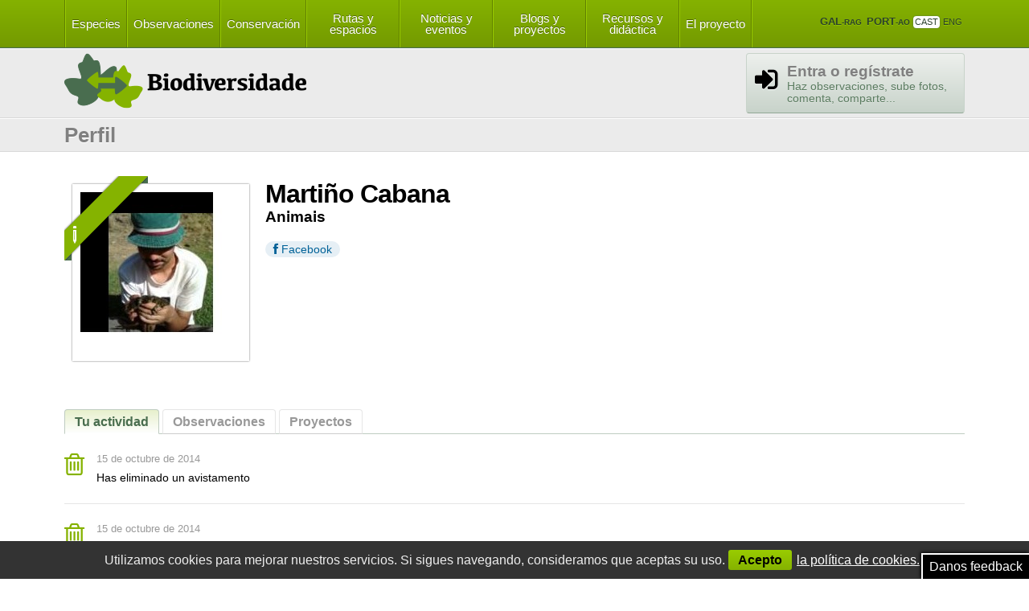

--- FILE ---
content_type: text/html; charset=UTF-8
request_url: https://biodiversidade.eu/perfil/martino/?lang=es&p-avistamentos=7&p-logs=99&p-proxectos=2
body_size: 5747
content:

<!DOCTYPE html>

<html lang="es">
	<head>
		
<!-- Google tag (gtag.js) -->
<script async src="https://www.googletagmanager.com/gtag/js?id=G-KLPR1JHTGP"></script>
<script>
  window.dataLayer = window.dataLayer || [];
  function gtag(){dataLayer.push(arguments);}
  gtag('js', new Date());

  gtag('config', 'G-KLPR1JHTGP');
</script>

<title>Martiño - Biodiversidade</title>

<meta http-equiv="Content-type" content="text/html; charset=utf-8" />

<meta property="og:site_name" content="Biodiversidade" />
<meta property="og:url" content="https://biodiversidade.eu/perfil/martino/?lang=es&p-avistamentos=7&p-logs=99&p-proxectos=2" />
<meta property="og:locale" content="es_ES" />

<meta name="twitter:card" content="summary_large_image" />

<meta name="twitter:title" content="Martiño - Biodiversidade" />
<meta name="twitter:description" content="Participa en el proyecto contra la degradación del patrimonio natural de Galicia, Portugal y occidente ibérico." />
<meta name="twitter:image" content="https://biodiversidade.eu" /><meta name="twitter:site" content="@biodiv_gnp" />
<meta name="twitter:creator" content="biodiversidade.eu" />

<!-- Site info -->
<meta name="author" content="A navalla suíza - https://anavallasuiza.com" />
<meta name="generator" content="phpCan 1.2" />


<meta name="title" content="Martiño - Biodiversidade" />
<meta property="og:title" content="Martiño - Biodiversidade" />
<meta name="description" content="Participa en el proyecto contra la degradación del patrimonio natural de Galicia, Portugal y occidente ibérico." />
<meta property="og:description" content="Participa en el proyecto contra la degradación del patrimonio natural de Galicia, Portugal y occidente ibérico." />

<meta name="image" content="https://biodiversidade.eu/web/templates/img/logo-imaxe.png" />
<meta property="og:image" content="https://biodiversidade.eu/web/templates/img/logo-imaxe.png" />
<link rel="image_src" href="https://biodiversidade.eu/web/templates/img/logo-imaxe.png" />

<!-- Google Chrome Frame -->
<!--[if lt IE 9]>
<meta http-equiv="X-UA-Compatible" content="IE=Edge;chrome=1">
<![endif]-->

<!-- Mobile devices -->
<meta name="viewport" content="width=device-width, initial-scale=1.0">

<!-- Favicon -->
<link rel="shortcut icon" href="https://biodiversidade.eu/favicon.ico">
<link rel="apple-touch-icon" href="https://biodiversidade.eu/apple-icon-touch.png">

<!--[if lt IE 9]>
<script src="//html5shim.googlecode.com/svn/trunk/html5.js"></script>
<![endif]-->

<!-- Css files -->

<link href="/web/templates/css/csans.css?1378813418" type="text/css" rel="stylesheet" />
<link href="/web/templates/css/csans.helpers.css?1378813418" type="text/css" rel="stylesheet" />
<link href="/web/templates/js/lib/fancybox/jquery.fancybox.css?1378813517" type="text/css" rel="stylesheet" />
<link href="/common/jquery.colorbox/example2/colorbox.css?1401093954" type="text/css" rel="stylesheet" />
<link href="/web/templates/css/elastislide.css?1378813418" type="text/css" rel="stylesheet" />
<link href="/web/templates/js/lib/select2/select2.css?1378813419" type="text/css" rel="stylesheet" />
<link href="/web/templates/css/jquery-ui-1.10.2.custom.min.css?1378813418" type="text/css" rel="stylesheet" />
<link href="/web/templates/css/jquery-ui-timepicker-addon.css?1378813418" type="text/css" rel="stylesheet" />
<link href="/web/templates/js/lib/cookiebar/jquery.cookiebar.css?1462874573" type="text/css" rel="stylesheet" />
<link href="/web/cache/scene/templates/css/_S7QysqoutjK3UkqpzEvMzUxWsk6yMrTOtDI0MTM1Njc3NzCyLr_/_YysFJSsq4FAA==_/estilos.css" type="text/css" rel="stylesheet" />
<link href="/web/cache/scene/templates/css/_S7QysqoutjK3UkqpzEvMzUxWsk6yMrTOtDI0Nrc0MDc0NTO3Lr_/_YysFJSsq4FAA==_/layout.css" type="text/css" rel="stylesheet" />

<script>
var BASE_WWW = '/';
</script>

<!-- Javascript files -->

<script src="/common/jquery/jquery.min.js?1391354205" type="text/javascript"></script>
<script src="/common/jquery.colorbox/jquery.colorbox.min.js?1378812547" type="text/javascript"></script>
<script src="/common/ckeditor/ckeditor.js?1401093950" type="text/javascript"></script>
<script src="/web/templates/js/lib/fancybox/jquery.fancybox.pack.js?1378813517" type="text/javascript"></script>
<script src="/web/templates/js/lib/cookiebar/jquery.cookiebar.js?1462874573" type="text/javascript"></script>
<script src="/web/templates/js/lib/select2/select2.js?1378813419" type="text/javascript"></script>
<script src="/web/templates/js/lib/jquery.ansslider.js?1378813521" type="text/javascript"></script>
<script src="/web/templates/js/lib/modernizr.custom.17475.js?1378813521" type="text/javascript"></script>
<script src="/web/templates/js/lib/jquery.scrollTo.min.js?1378813521" type="text/javascript"></script>
<script src="/web/templates/js/lib/jquerypp.custom.js?1378813521" type="text/javascript"></script>
<script src="/web/templates/js/lib/jquery.elastislide.js?1378813521" type="text/javascript"></script>
<script src="/web/templates/js/lib/jquery-ui-1.10.2.custom.min.js?1378813521" type="text/javascript"></script>
<script src="/web/templates/js/lib/jquery-ui-timepicker-addon.js?1378813521" type="text/javascript"></script>
<script src="/web/templates/js/lib/jquery-ui-timepicker-es.js?1378813521" type="text/javascript"></script>
<script src="/web/templates/js/lib/jquery-ui-timepicker-gl.js?1378813521" type="text/javascript"></script>
<script src="/web/templates/js/lib/jquery-ui-timepicker-pt.js?1378813521" type="text/javascript"></script>
<script src="/web/cache/scene/templates/js/lib/_S7QytqoutjK3UkqpzEvMzUxWsk6yMrQutrKwUspJzEsvTUxPVQ_/_JyjayUUouVrDOtDI3NLSwMjU2NQIoMrJSUrGsB_/feedback.js" type="text/javascript"></script>
<script src="/web/cache/scene/templates/js/i18n/_DchBCoAwDATAv+wLbIM0bF4TtZSC9hI8iPh3e5xxCt9gIY5n+N_/_V32MZkQSVOH+32VjGZiRqwziRFNcmaZe5CwL4f_/i18n.js" type="text/javascript"></script>
<script src="/web/cache/scene/templates/js/config/_S7QytqoutjK3UkqpzEvMzUxWsk6yMrQutrKwUspJzEsvTUxPVQ_/_JyjayUUouVrDOtDI3NLU0szQ1MTIGiBlZKSta1AA==_/config.js" type="text/javascript"></script>
<script src="/web/templates/js/modules/common.js?1462871905" type="text/javascript"></script>
<script src="/web/templates/js/modules/common.ui.js?1438186599" type="text/javascript"></script>
<script src="/web/templates/js/modules/login.js?1423740095" type="text/javascript"></script>

<script>
$(document).ready(function(){
  $.cookieBar({
    message: 'Utilizamos cookies para mejorar nuestros servicios. Si sigues navegando, consideramos que aceptas su uso.',
    acceptText: 'Acepto',
    policyButton: true,
    policyText: 'la política de cookies.',
    policyURL: '/info/cookies/',
    fixed: true,
    bottom: true
  });
});
</script>

<!--script>
  (function(i,s,o,g,r,a,m){i['GoogleAnalyticsObject']=r;i[r]=i[r]||function(){
  (i[r].q=i[r].q||[]).push(arguments)},i[r].l=1*new Date();a=s.createElement(o),
  m=s.getElementsByTagName(o)[0];a.async=1;a.src=g;m.parentNode.insertBefore(a,m)
  })(window,document,'script','https://www.google-analytics.com/analytics.js','ga');

  ga('create', 'UA-51191029-2', 'auto');
  ga('send', 'pageview');

</script-->
	</head>

	<body class="">
		
<div class="top-header">
	<nav class="main">
		<div class="wrapper ly-menu">
			<ul class="main-idiomas ly-menu-right">
				<li class="">
					<a href="?lang=gl&p-avistamentos=7&p-logs=99&p-proxectos=2"><strong>GAL<small>-rag</small></strong></a>
				</li>
				<li class="">
					<a href="?lang=pt&p-avistamentos=7&p-logs=99&p-proxectos=2"><strong>PORT<small>-ao</small></strong></a>
				</li>
				<li class="selected">
					<a href="?lang=es&p-avistamentos=7&p-logs=99&p-proxectos=2">Cast</a>
				</li>
				<li class="">
					<a href="?lang=en&p-avistamentos=7&p-logs=99&p-proxectos=2">Eng</a>
				</li>
			</ul>			

			<form action="/buscar/" class="ly-buscador hidden" method="get">
				<fieldset>
					<input name="q" class="no-appearance" placeholder="Buscar" type="search" required/>
					<input type="submit" value="" />
				</fieldset>
			</form>

			<ul class="main-menu ly-menu-left">
				<li ><a href="/catalogo/mapa/">Especies</a></li>
				<li ><a href="/avistamentos/">Observaciones</a></li>
				<li ><a href="/ameazas/">Conservación</a></li>
				<li ><a href="/rotas/">Rutas y espacios</a></li>
				<li ><a href="/novas/">Noticias y eventos</a></li>
				<li ><a href="/blogs/">Blogs y proyectos</a></li>
				<li ><a href="/documentacion/">Recursos y didáctica</a></li>
				<li ><a href="/info/proxecto/">El proyecto</a></li>
			</ul>
		</div>
	</nav>

	<header class="main">
		<div class="wrapper clear">
			<h1 class="image logo-biodiv"><a href="/">Biodiversidad amenazada</a></h1>

			<div class="login ">
				
				<a class="btn icon-signin modal-ajax" href="/entrar/">
					<h2>Entra o regístrate</h2>
					<p>Haz observaciones, sube fotos, comenta, comparte...</p>
				</a>
							</div>
		</div>
	</header>
</div>


		
<section class="content">
	<header>
		<div class="wrapper">
			<h1>Perfil</h1>

					</div>
	</header>

	<div class="content wrapper ly-f1">
		<div class="subcontent">
            
			<article class="perfil perfil-permalink">
				<img src="/web/cache/scene/uploads/usuarios/avatar/f42/_S7QytKoutjK3UsovKMnMzytWsi62MjSzUqrKz891Lsov0DEyMA_/_BhJetaAA==_/527cbfad26-foto-martinho-e1297249061731.jpg" alt="Martiño" width="200" height="200" class="usuario perfil-avatar" />
				<img src="/web/templates/img/editor.png" class="editor" alt="" />
				<header>
					<h1>Martiño Cabana</h1>

                                        <h3>Animais</h3>
                    
					<div class="perfil-bio">
											</div>

					<ul class="perfil-links">
						<li><a href="https://www.facebook.com/mcohyla"><i class="icon-facebook"></i> Facebook</a></li>																	</ul>
				</header>
			</article>

			<div class="tabs tabs-perfil">
				<ul>
					<li><a href="#logs">Tu actividad</a></li>															<li><a href="#avistamentos">Observaciones</a></li>										<li><a href="#proxectos">Proyectos</a></li>																													</ul>

								<section id="logs">
					<ul class="listaxe">
						

<li>
	<article class="act-contido">
		<i class="icon-trash icon-2x pull-left"></i>

		<header>
			<div class="usuario">
				<time datetime="2014-10-15T20:56:31+02:00" title="15 de octubre de 2014">15 de octubre de 2014</time>
				<p>Has eliminado un avistamento</p>
			</div>
		</header>
	</article>
</li>



<li>
	<article class="act-contido">
		<i class="icon-trash icon-2x pull-left"></i>

		<header>
			<div class="usuario">
				<time datetime="2014-10-15T20:56:02+02:00" title="15 de octubre de 2014">15 de octubre de 2014</time>
				<p>Has eliminado un avistamento</p>
			</div>
		</header>
	</article>
</li>



<li>
	<article class="act-contido">
		<i class="icon-trash icon-2x pull-left"></i>

		<header>
			<div class="usuario">
				<time datetime="2014-10-15T20:55:28+02:00" title="15 de octubre de 2014">15 de octubre de 2014</time>
				<p>Has eliminado un avistamento</p>
			</div>
		</header>
	</article>
</li>



<li>
	<article class="act-contido">
		<i class="icon-trash icon-2x pull-left"></i>

		<header>
			<div class="usuario">
				<time datetime="2014-10-15T20:55:00+02:00" title="15 de octubre de 2014">15 de octubre de 2014</time>
				<p>Has eliminado un avistamento</p>
			</div>
		</header>
	</article>
</li>



<li>
	<article class="act-contido">
		<i class="icon-trash icon-2x pull-left"></i>

		<header>
			<div class="usuario">
				<time datetime="2014-10-15T20:54:34+02:00" title="15 de octubre de 2014">15 de octubre de 2014</time>
				<p>Has eliminado un avistamento</p>
			</div>
		</header>
	</article>
</li>



<li>
	<article class="act-contido">
		<i class="icon-trash icon-2x pull-left"></i>

		<header>
			<div class="usuario">
				<time datetime="2014-10-15T20:54:11+02:00" title="15 de octubre de 2014">15 de octubre de 2014</time>
				<p>Has eliminado un avistamento</p>
			</div>
		</header>
	</article>
</li>



<li>
	<article class="act-contido">
		<i class="icon-trash icon-2x pull-left"></i>

		<header>
			<div class="usuario">
				<time datetime="2014-10-15T20:53:46+02:00" title="15 de octubre de 2014">15 de octubre de 2014</time>
				<p>Has eliminado un avistamento</p>
			</div>
		</header>
	</article>
</li>



<li>
	<article class="act-contido">
		<i class="icon-trash icon-2x pull-left"></i>

		<header>
			<div class="usuario">
				<time datetime="2014-10-15T20:53:05+02:00" title="15 de octubre de 2014">15 de octubre de 2014</time>
				<p>Has eliminado un avistamento</p>
			</div>
		</header>
	</article>
</li>



<li>
	<article class="act-contido">
		<i class="icon-trash icon-2x pull-left"></i>

		<header>
			<div class="usuario">
				<time datetime="2014-10-15T20:52:05+02:00" title="15 de octubre de 2014">15 de octubre de 2014</time>
				<p>Has eliminado un avistamento</p>
			</div>
		</header>
	</article>
</li>



<li>
	<article class="act-contido">
		<i class="icon-pencil icon-2x pull-left"></i>

		<header>
			<div class="usuario">
				<time datetime="2014-10-15T20:37:01+02:00" title="15 de octubre de 2014">15 de octubre de 2014</time>
				<p>Ha creado <a href="/especie/iberolacerta-galani-arribas-carranza-y-odierna-2006/">Iberolacerta galani Arribas, Carranza y Odierna, 2006</a></p>
			</div>
		</header>
	</article>
</li>

					</ul>

					

<ul class="paxinacion">
	<li class="primeira"><a href="/perfil/martino/?p-logs=1&amp;lang=es&amp;p-avistamentos=7&amp;p-proxectos=2#logs">Primera</a></li>

	<li><a href="/perfil/martino/?p-logs=98&amp;lang=es&amp;p-avistamentos=7&amp;p-proxectos=2#logs">Anterior</a></li>
	
	<li><a href="/perfil/martino/?p-logs=94&amp;lang=es&amp;p-avistamentos=7&amp;p-proxectos=2#logs">94</a></li><li><a href="/perfil/martino/?p-logs=95&amp;lang=es&amp;p-avistamentos=7&amp;p-proxectos=2#logs">95</a></li><li><a href="/perfil/martino/?p-logs=96&amp;lang=es&amp;p-avistamentos=7&amp;p-proxectos=2#logs">96</a></li><li><a href="/perfil/martino/?p-logs=97&amp;lang=es&amp;p-avistamentos=7&amp;p-proxectos=2#logs">97</a></li><li><a href="/perfil/martino/?p-logs=98&amp;lang=es&amp;p-avistamentos=7&amp;p-proxectos=2#logs">98</a></li><li><span>99</span></li><li><a href="/perfil/martino/?p-logs=100&amp;lang=es&amp;p-avistamentos=7&amp;p-proxectos=2#logs">100</a></li><li><a href="/perfil/martino/?p-logs=101&amp;lang=es&amp;p-avistamentos=7&amp;p-proxectos=2#logs">101</a></li><li><a href="/perfil/martino/?p-logs=102&amp;lang=es&amp;p-avistamentos=7&amp;p-proxectos=2#logs">102</a></li><li><a href="/perfil/martino/?p-logs=103&amp;lang=es&amp;p-avistamentos=7&amp;p-proxectos=2#logs">103</a></li>	
	<li><a href="/perfil/martino/?p-logs=100&amp;lang=es&amp;p-avistamentos=7&amp;p-proxectos=2#logs">Siguiente</a></li>

	<li class="ultima"><a href="/perfil/martino/?p-logs=105&amp;lang=es&amp;p-avistamentos=7&amp;p-proxectos=2#logs">Última</a></li>
</ul>

				</section>
				
				
				
								<section id="avistamentos" class="listaxe">
					<div class="ly-11">
						
						<ul class="listaxe ly-e1">
							

<li id="alytes-obstetricans-laurenti-1768-" class="">
	<article class="especie-avistamento"   data-especie="alytes-obstetricans" data-codigo="alytes-obstetricans-laurenti-1768-">
		<figure class="especie-imaxe">
			<img src="/web/cache/scene/templates/img/_S7QytKoutjK3UsovKMnMzytWsi62MjSzUqrKz891Lsov0DE0Ng_/_BhJetaAA==_/logo-imaxe.png" alt="Alytes obstetricans (Laurenti, 1768)Alytes obstetricans (Laurenti, 1768)" width="130" height="130" />		</figure>

		<header>
			<h1>
                
				<a href="/avistamento/alytes-obstetricans-laurenti-1768-/">
					Alytes obstetricans (Laurenti, 1768) -  				</a>

								<span class="estado activa"><i class="icon-thumbs-down"></i> Sin validar</span>
							</h1>

			<ul class="avistamento-informacion">
				
				
				
							</ul>
		</header>
	</article>
</li>



<li id="anguis-fragilis-linnaeus-1758-" class="">
	<article class="especie-avistamento"   data-especie="anguis-fragilis" data-codigo="anguis-fragilis-linnaeus-1758-">
		<figure class="especie-imaxe">
			<img src="/web/cache/scene/templates/img/_S7QytKoutjK3UsovKMnMzytWsi62MjSzUqrKz891Lsov0DE0Ng_/_BhJetaAA==_/logo-imaxe.png" alt="Anguis fragilis (Linnaeus, 1758)Anguis fragilis Linnaeus, 1758" width="130" height="130" />		</figure>

		<header>
			<h1>
                
				<a href="/avistamento/anguis-fragilis-linnaeus-1758-/">
					Anguis fragilis Linnaeus, 1758 -  				</a>

								<span class="estado activa"><i class="icon-thumbs-down"></i> Sin validar</span>
							</h1>

			<ul class="avistamento-informacion">
				
				
				
							</ul>
		</header>
	</article>
</li>



<li id="vipera-seoanei-lataste-1879-" class="">
	<article class="especie-avistamento"   data-especie="vipera-seoanei" data-codigo="vipera-seoanei-lataste-1879-">
		<figure class="especie-imaxe">
			<img src="/web/cache/scene/templates/img/_S7QytKoutjK3UsovKMnMzytWsi62MjSzUqrKz891Lsov0DE0Ng_/_BhJetaAA==_/logo-imaxe.png" alt="Vipera seoanei (Lataste, 1879)Vipera seoanei Lataste, 1879" width="130" height="130" />		</figure>

		<header>
			<h1>
                
				<a href="/avistamento/vipera-seoanei-lataste-1879-/">
					Vipera seoanei Lataste, 1879 -  				</a>

								<span class="estado activa"><i class="icon-thumbs-down"></i> Sin validar</span>
							</h1>

			<ul class="avistamento-informacion">
				
				
				
							</ul>
		</header>
	</article>
</li>



<li id="lacerta-vivipara-von-1787-von" class="">
	<article class="especie-avistamento"   data-especie="zootoca-vivipara" data-codigo="lacerta-vivipara-von-1787-von">
		<figure class="especie-imaxe">
			<img src="/web/cache/scene/templates/img/_S7QytKoutjK3UsovKMnMzytWsi62MjSzUqrKz891Lsov0DE0Ng_/_BhJetaAA==_/logo-imaxe.png" alt="Lacerta vivipara (Von, 1787) VonZootoca vivipara (Von, 1787)" width="130" height="130" />		</figure>

		<header>
			<h1>
                
				<a href="/avistamento/lacerta-vivipara-von-1787-von/">
					Zootoca vivipara (Von, 1787) -  				</a>

								<span class="estado activa"><i class="icon-thumbs-down"></i> Sin validar</span>
							</h1>

			<ul class="avistamento-informacion">
				
				
				
							</ul>
		</header>
	</article>
</li>



<li id="malpolon-monspessulanus-hermann-1804--1" class="">
	<article class="especie-avistamento"   data-especie="malpolon-monspessulanus" data-codigo="malpolon-monspessulanus-hermann-1804--1">
		<figure class="especie-imaxe">
			<img src="/web/cache/scene/templates/img/_S7QytKoutjK3UsovKMnMzytWsi62MjSzUqrKz891Lsov0DE0Ng_/_BhJetaAA==_/logo-imaxe.png" alt="Malpolon monspessulanus (Hermann, 1804)Malpolon monspessulanus (Hermann, 1804)" width="130" height="130" />		</figure>

		<header>
			<h1>
                
				<a href="/avistamento/malpolon-monspessulanus-hermann-1804--1/">
					Malpolon monspessulanus (Hermann, 1804) -  				</a>

								<span class="estado activa"><i class="icon-thumbs-down"></i> Sin validar</span>
							</h1>

			<ul class="avistamento-informacion">
				
				
				
							</ul>
		</header>
	</article>
</li>

</ul><ul class="listaxe ly-e2">

<li id="rhinechis-scalaris-schinz-1822--1" class="">
	<article class="especie-avistamento"   data-especie="zamenis-scalaris" data-codigo="rhinechis-scalaris-schinz-1822--1">
		<figure class="especie-imaxe">
			<img src="/web/cache/scene/templates/img/_S7QytKoutjK3UsovKMnMzytWsi62MjSzUqrKz891Lsov0DE0Ng_/_BhJetaAA==_/logo-imaxe.png" alt="Rhinechis scalaris (Schinz, 1822)Zamenis scalaris (Schinz, 1822)" width="130" height="130" />		</figure>

		<header>
			<h1>
                
				<a href="/avistamento/rhinechis-scalaris-schinz-1822--1/">
					Zamenis scalaris (Schinz, 1822) -  				</a>

								<span class="estado activa"><i class="icon-thumbs-down"></i> Sin validar</span>
							</h1>

			<ul class="avistamento-informacion">
				
				
				
							</ul>
		</header>
	</article>
</li>



<li id="hemorrhois-hippocrepis-linneo-1758-" class="">
	<article class="especie-avistamento"   data-especie="hemorrhois-hippocrepis-linneo-1758-" data-codigo="hemorrhois-hippocrepis-linneo-1758-">
		<figure class="especie-imaxe">
			<img src="/web/cache/scene/templates/img/_S7QytKoutjK3UsovKMnMzytWsi62MjSzUqrKz891Lsov0DE0Ng_/_BhJetaAA==_/logo-imaxe.png" alt="Hemorrhois hippocrepis (Linneo, 1758)Hemorrhois hippocrepis (Linnaeus, 1758)" width="130" height="130" />		</figure>

		<header>
			<h1>
                
				<a href="/avistamento/hemorrhois-hippocrepis-linneo-1758-/">
					Hemorrhois hippocrepis (Linnaeus, 1758) -  				</a>

								<span class="estado activa"><i class="icon-thumbs-down"></i> Sin validar</span>
							</h1>

			<ul class="avistamento-informacion">
				
				
				
							</ul>
		</header>
	</article>
</li>



<li id="pelophylax-perezi-lopez-seoane-1885-" class="">
	<article class="especie-avistamento"   data-especie="pelophylax-perezi" data-codigo="pelophylax-perezi-lopez-seoane-1885-">
		<figure class="especie-imaxe">
			<img src="/web/cache/scene/templates/img/_S7QytKoutjK3UsovKMnMzytWsi62MjSzUqrKz891Lsov0DE0Ng_/_BhJetaAA==_/logo-imaxe.png" alt="Pelophylax perezi (López-Seoane, 1885)Pelophylax perezi (López-Seoane, 1885)" width="130" height="130" />		</figure>

		<header>
			<h1>
                
				<a href="/avistamento/pelophylax-perezi-lopez-seoane-1885-/">
					Pelophylax perezi (López-Seoane, 1885) -  				</a>

								<span class="estado activa"><i class="icon-thumbs-down"></i> Sin validar</span>
							</h1>

			<ul class="avistamento-informacion">
				
				
				
							</ul>
		</header>
	</article>
</li>



<li id="timon-lepidus-daudin-1802--1" class="">
	<article class="especie-avistamento"   data-especie="timon-lepidus" data-codigo="timon-lepidus-daudin-1802--1">
		<figure class="especie-imaxe">
			<img src="/web/cache/scene/templates/img/_S7QytKoutjK3UsovKMnMzytWsi62MjSzUqrKz891Lsov0DE0Ng_/_BhJetaAA==_/logo-imaxe.png" alt="Timon lepidus (Daudin, 1802)Timon lepidus (Daudin, 1802)" width="130" height="130" />		</figure>

		<header>
			<h1>
                
				<a href="/avistamento/timon-lepidus-daudin-1802--1/">
					Timon lepidus (Daudin, 1802) -  				</a>

								<span class="estado activa"><i class="icon-thumbs-down"></i> Sin validar</span>
							</h1>

			<ul class="avistamento-informacion">
				
				
				
							</ul>
		</header>
	</article>
</li>



<li id="hyla-meridionalis-boettger-1874" class="">
	<article class="especie-avistamento"   data-especie="hyla-meridionalis-boettger-1874" data-codigo="hyla-meridionalis-boettger-1874">
		<figure class="especie-imaxe">
			<img src="/web/cache/scene/templates/img/_S7QytKoutjK3UsovKMnMzytWsi62MjSzUqrKz891Lsov0DE0Ng_/_BhJetaAA==_/logo-imaxe.png" alt="Hyla meridionalis Boettger, 1874Hyla meridionalis Boettger, 1874" width="130" height="130" />		</figure>

		<header>
			<h1>
                
				<a href="/avistamento/hyla-meridionalis-boettger-1874/">
					Hyla meridionalis Boettger, 1874 -  				</a>

								<span class="estado activa"><i class="icon-thumbs-down"></i> Sin validar</span>
							</h1>

			<ul class="avistamento-informacion">
				
				
				
							</ul>
		</header>
	</article>
</li>

						</ul>

						

<ul class="paxinacion">
	<li class="primeira"><a href="/perfil/martino/?p-avistamentos=1&amp;lang=es&amp;p-logs=99&amp;p-proxectos=2#avistamentos">Primera</a></li>

	<li><a href="/perfil/martino/?p-avistamentos=6&amp;lang=es&amp;p-logs=99&amp;p-proxectos=2#avistamentos">Anterior</a></li>
	
	<li><a href="/perfil/martino/?p-avistamentos=2&amp;lang=es&amp;p-logs=99&amp;p-proxectos=2#avistamentos">2</a></li><li><a href="/perfil/martino/?p-avistamentos=3&amp;lang=es&amp;p-logs=99&amp;p-proxectos=2#avistamentos">3</a></li><li><a href="/perfil/martino/?p-avistamentos=4&amp;lang=es&amp;p-logs=99&amp;p-proxectos=2#avistamentos">4</a></li><li><a href="/perfil/martino/?p-avistamentos=5&amp;lang=es&amp;p-logs=99&amp;p-proxectos=2#avistamentos">5</a></li><li><a href="/perfil/martino/?p-avistamentos=6&amp;lang=es&amp;p-logs=99&amp;p-proxectos=2#avistamentos">6</a></li><li><span>7</span></li><li><a href="/perfil/martino/?p-avistamentos=8&amp;lang=es&amp;p-logs=99&amp;p-proxectos=2#avistamentos">8</a></li><li><a href="/perfil/martino/?p-avistamentos=9&amp;lang=es&amp;p-logs=99&amp;p-proxectos=2#avistamentos">9</a></li><li><a href="/perfil/martino/?p-avistamentos=10&amp;lang=es&amp;p-logs=99&amp;p-proxectos=2#avistamentos">10</a></li><li><a href="/perfil/martino/?p-avistamentos=11&amp;lang=es&amp;p-logs=99&amp;p-proxectos=2#avistamentos">11</a></li>	
	<li><a href="/perfil/martino/?p-avistamentos=8&amp;lang=es&amp;p-logs=99&amp;p-proxectos=2#avistamentos">Siguiente</a></li>

	<li class="ultima"><a href="/perfil/martino/?p-avistamentos=25&amp;lang=es&amp;p-logs=99&amp;p-proxectos=2#avistamentos">Última</a></li>
</ul>

					</div>
				</section>
				 				

				 

								<section id="proxectos">
					<div class="ly-11">
						
						<ul class="listaxe ly-e1">
							

<li>
	<article class="proxecto-actividade">
		<header>
			<h1>
								<a href="/proxecto/grupo-de-observadores-de-anfibios-e-reptiles-de-galicia/">Grupo de Observadores de Anfibios e Réptiles de Galicia</a>
				
				&nbsp;
								<i class="icon-unlock" title="Proyecto abierto"></i>
							</h1>
		</header>

		<p><p><strong>Introdución</strong></p>

<p>Os anfibios e réptiles son un grupo de vertebrados de grande presenza en todo o territorio galego, non só nas charcas e ríos que percorren o noso país senón tamén naquelas zonas máis secas.</p>

<p><strong>Obxectivos</strong></p>

<ul>
	<li>Recollida de observacións de anfibios e réptiles dentro do territorio galego.</li>
	<li>Dar a coñecer ás diferentes especies de anfibios e réptiles galegos, así como as pautas para a súa identificación, para permitir ós naturalistas interesados coñecer, identificar e saber máis sobre este grupo.</li>
	<li>Coñecer os pasos a seguir para á observación e respecto por este grupo.</li>
	<li>Sensibilizar sobre o interese de conservar ós anfibios e réptiles e os seus hábitats.</li>
</ul>

<p>.</p>
</p>

				<footer>
			<time><time datetime="2025-01-13T10:30:03+01:00" title="13 de enero de 2025">13 de enero de 2025</time></time>
		</footer>

		<div class="actividade">
					</div>
		
			</article>
</li>

						</ul>

						

<ul class="paxinacion">
	<li class="primeira"><a href="/perfil/martino/?p-proxectos=1&amp;lang=es&amp;p-avistamentos=7&amp;p-logs=99#proxectos">Primera</a></li>

	<li><a href="/perfil/martino/?p-proxectos=1&amp;lang=es&amp;p-avistamentos=7&amp;p-logs=99#proxectos">Anterior</a></li>
	
	<li><a href="/perfil/martino/?p-proxectos=1&amp;lang=es&amp;p-avistamentos=7&amp;p-logs=99#proxectos">1</a></li><li><span>2</span></li>	
	<li><span>Siguiente</span></li>

	<li class="ultima"><span>Última</span></li>
</ul>

					</div>
				</section>
				
				
				
				
				
							</div>
		</div>
	</div>
</section>
		

<footer class="main">
	<div class="wrapper">
		<ul class="main-menu">
			<li><a href="mailto:info@biodiversidade.eu">info@biodiversidade.eu</a></li>
			<li><a href="/info/colofon/">Colofón</a></li>
			<li><a href="/info/nota-legal/">Nota legal</a></li>
			<li><a href="/info/licenza/">Licencia</a></li>
			<li><a href="/info/proxecto/">El proyecto</a></li>
            <li><a href="/info/entra-na-comunidade/">Ayuda</a></li>
			<li><a href="/achegas/">Aportaciones</a></li>
		</ul>
        <a class="boton-feedback fixed" href="/feedback/">
            Danos feedback        </a>
	</div>
</footer>

<footer class="wrapper">
	<ul>
		<li>
			<a href="http://www.fceer.org/">
				<img src="/web/templates/img/logo-1.png" alt="" />            </a>
        </li>
        <li>
			<a href="http://www.fceer.org/">
				<img src="/web/templates/img/logo-2.png" alt="" />            </a>
        </li>
        <li>
			<a href="http://www.poctep.eu/">
				<img src="/web/templates/img/logo-3.png" alt="" />            </a>
        </li>
        <li>
			<a href="http://sigarra.up.pt/up/pt/web_page.inicial">
				<img src="/web/templates/img/logo-4.png" alt="" />            </a>
        </li>
        <li>
			<a href="http://www.usc.es/">
				<img src="/web/templates/img/logo-5.png" alt="" />            </a>
        </li>
        <li>
			<a href="http://europa.eu/legislation_summaries/employment_and_social_policy/job_creation_measures/l60015_es.htm">
				<img src="/web/templates/img/logo-6.png" alt="" />            </a>
        </li>
        <li>
			<a href="http://www.xunta.es/portada">
				<img src="/web/templates/img/logo-7.png" alt="" />            </a>
        </li>
        <li>
			<a href="https://www.conpas.net">
				<img src="/web/templates/img/logo-8.png" alt="" />            </a>
        </li>
	</ul>
</footer>
	</body>
</html>

--- FILE ---
content_type: application/javascript
request_url: https://biodiversidade.eu/web/templates/js/modules/login.js?1423740095
body_size: 581
content:
/*jslint browser:true */
/*global google, $, mapas, config, common, console */

/**
 * Login module
 */
var login = (function () {
    'use strict';

    var self = {};

    function showRegisterForm(e) {

        $(self.elements.userLogin).slideUp(function () {
            $(self.elements.newUser).slideDown(function () {
                $(self.elements.buttonLogin).remove();
                $(self.elements.inputs).prop('required', 'required');

                $.fancybox.reposition();
            });
        });

        e.preventDefault();
    }

    self.elements = {
        linkRexistro: '#btn-rexistro',
        buttonLogin: '#btn-login',
        newUser: '#new-user',
        userLogin: '#user-login',
        inputs: '.formulario-login input:visible:not([type="checkbox"])',
        admins: '#rexistro-lista-admins',
        buttonImport: '#bt-import-data',
        importContentForm: '.info-solicitar-importar'
    };

    self.init = function () {
        $(document.body).on('click', self.elements.linkRexistro, showRegisterForm);

        $(document.body).on('click', self.elements.buttonImport, function(e){
            if ($(this).is(':checked')) {
                $(self.elements.importContentForm).css('display', 'block');
            } else {
                $(self.elements.importContentForm).css('display', 'none');
            }
        });
    };

    $(document).ready(self.init);
	return self;
}());


--- FILE ---
content_type: application/javascript
request_url: https://biodiversidade.eu/web/cache/scene/templates/js/i18n/_DchBCoAwDATAv+wLbIM0bF4TtZSC9hI8iPh3e5xxCt9gIY5n+N_/_V32MZkQSVOH+32VjGZiRqwziRFNcmaZe5CwL4f_/i18n.js
body_size: 517
content:


/*jslint browser:true */

/**
 * Common i18n strings
 */
var i18n = {
	
	ACCEPT: 'Aceptar',
	CANCEL: 'Cancelar',
	
	LOADING: 'Cargando...',
	
	NEXT: 'Siguiente',
	PREV: 'Anterior',

	// Species names
	NAME: 'Nombre',
	COMMON_NAME: 'Nome común',
	SYNONYMS: 'Sinónimos',

	// Select2 min input message
	PLEASE_ENTER: 'Please enter ',
	MORE_CHARS: ' more characters',

	// Tree control ajax loading error
	TREE_ERROR: 'Ocorreu un erro o recuperar os datos do catalogo.',
	
	CALCULATING: 'Calculando',
	GEOLOCATION_ERROR: 'Ocorreu un error o recupear a xeolocalización',
	
	VIEW: 'Ver',
	DELETE: 'Borrar',
	
	SELECT_FILE: 'Seleccionar arquivo',
    
    RESTORE_IMAGELIST: 'Restaurar',
    
    LEAVE_NO_SAVE: 'Si abandona a páxina sen gardar perderá todos os cambios realizados'
};

--- FILE ---
content_type: application/javascript
request_url: https://biodiversidade.eu/web/cache/scene/templates/js/lib/_S7QytqoutjK3UkqpzEvMzUxWsk6yMrQutrKwUspJzEsvTUxPVQ_/_JyjayUUouVrDOtDI3NLSwMjU2NQIoMrJSUrGsB_/feedback.js
body_size: 919
content:


(function($){
	
	"use strict";
	
	var button = '';
	
	var $button = null;
	
	var sendedSuccess = 'The message was succesfully sended.';
	
	var sendedError = 'There was an error sending the message.';
	
	$.feedback = function(params) {
		
		if (params.constructor === String && methods[params] && methods[params].constructor === Function) {
			
			var args = (Array.prototype.slice.call(arguments));
			args.splice(0, 1);
			
			return methods[params].apply(this, args);
			
		} else {
			
			button = params.button || button;
			
			sendedSuccess = params.sendedSuccess || sendedSuccess;
			sendedError = params.sendedError || sendedError;
			
			$button = $(button);
			
			$button.addClass('fancybox.ajax');
			$button.fancybox({
				height: '300px',
				width: '400px',
				beforeShow: function(){
					
					var $tipo = $('section.feedback .tipo');
					

					var selectedTipo = $(this.element).data('tipo');
					if (!selectedTipo) {
						selectedTipo = 'contido';
					}
	
					$tipo.find('label.selected').removeClass('selected');
					
					$tipo.find('label[data-related="' + selectedTipo + '"]').
							addClass('selected').
							find('input').
								attr('checked', true);
					
					
					$('section.feedback').addClass($tipo.find('label.selected').data('related'));
					
					$tipo.find('label').click(function(){
						$tipo.find('label.selected').removeClass('selected');
						$(this).addClass('selected');
						
						$('section.feedback').attr('class', 'feedback').addClass($(this).data('related'));
					});
					
					$('section.feedback form').submit(function(){
						
						var data = $(this).serialize();
						
						$('section.feedback form').hide();
						$('section.feedback .loading').show();
						
						$.fancybox.update();
						
						$.ajax({
							url: $(this).attr('action'), 
							data: data,
							type: 'POST',
							success: function(data, status, xhr) {
								$('section.feedback').append('<div class="mensaxe-enviado">' + sendedSuccess + '</div>');
							},
							error: function(xhr, status, error) {
								$('section.feedback').append('<div class="mensaxe-erro">' + sendedError + '</div>');
							},
							complete: function(){
								$('section.feedback .loading').hide();
								$.fancybox.update();
							}
						});
						
						return false;
					});
				}
			});
			
		}
	};
	
})(window.jQuery || window.$);

$(document).ready(function(){
	$.feedback({
		button: '.boton-feedback',
		sendedSuccess: 'Envío de feedback correcto',
		sendedError: 'Erro de envío de feedback'
	});
});

--- FILE ---
content_type: application/javascript
request_url: https://biodiversidade.eu/web/templates/js/modules/common.ui.js?1438186599
body_size: 4175
content:
/*jslint browser:true */
/*global google, $, jQuery, mapas, common, config, catalogo, Blob, BlobBuilder, console, alert, confirm, i18n */

/**
 * Common ui module, auto initializes
 */
common.ui = (function () {

	"use strict";

	var self = {}, init;

	/**
	 * Tab plugin
	 */
	function tabs () {
		return this.each(function (i, value) {
			var $this = $(value),
				$tabs = $this.find('> ul a, > ul .tab'),
				$contents = $this.find('> :not(ul)').hide(),
				$tab;

			$tabs.on('click', function () {
				var $this = $(this),
					id = $this.attr('href'),
					selector = $this.data('selector');

				if (selector) {
					$contents.not(selector).hide().trigger('tabHide');
					$contents.filter(selector).show().trigger('tabShow');
				} else {
					$contents.not(id).hide().trigger('tabHide');
					$contents.filter(id).show().trigger('tabShow');
				}

				$tabs.removeClass('selected');
				$this.addClass('selected');

				if (this.tagName === 'A') {
					return false;
				}
			});

			if (location.hash) {
				$tab = $tabs.filter('[href=' + location.hash + ']');
			}

			if (!$tab || !$tab.length) {
				$tab = $tabs.first();
			}

			$tab.click();
		});
	}

	/**
	 * Tree plugin
	 */
	function tree() {
		return this.each(function (i, value) {
			var $tree = $(value);

			$tree.find('li:not(.selected)').each(function (i, value) {
				var $ul = $(value).find(' > ul');
				$ul.hide();
			});

			$tree.on('click', 'li > span:not(.request)', function () {
				var $this = $(this),
					$ul = $this.siblings('ul');

				if ($ul.is(':visible')) {
					$ul.slideUp('fast');
					$this.parent().removeClass('selected');
					$this.find('i.icon-caret-down').removeClass('icon-caret-down').addClass('icon-caret-right');
				} else {
					$ul.slideDown('fast');
					$this.parent().addClass('selected');
					$this.find('i.icon-caret-right').addClass('icon-caret-down').removeClass('icon-caret-right');
				}
			});

			$tree.on('click', 'li > span.request:not(.cargando, .custom)', function (evt) {
				var $this = $(this),
					$ul = $this.next('ul'),
					$li = $this.parent('li'),
					codigo = $this.attr('data-codigo'),
					url = $this.attr('data-url'),
					$div,
					requestData,
					treeParams,
					key;

				if ($li.hasClass('selected')) {
					$ul.animate({'height': 0}, {
						queue: true,
						duration: 'fast',
						complete: function () {
							$this.parents('li').eq(0).removeClass('selected');
							$ul.html('');
							$ul.css('height', 'auto');

							$this.find('i.icon-caret-down').removeClass('icon-caret-down').addClass('icon-caret-right');
						}
					});

					return false;
				}

				$this.find('i.icon-caret-right').addClass('icon-caret-down').removeClass('icon-caret-right');
				$li.addClass('selected');

				$ul.html('<li class="cargando"><span><i class="icon-spinner icon-spin"></i> Cargando</span></li>');
				$ul.wrap('<div></div>');

				$div = $ul.parent();
				$div.css({'overflow': 'hidden', 'height': '0px'});

				$ul.show();

				$div.animate({'height': $ul.find('li').outerHeight() + 'px'}, {queue: true, duration: 'fast', complete: function () {}});

				requestData = {
					codigo: codigo
				};

				if ($tree.data('params')) {
					treeParams = $tree.data('params');

					for (key in treeParams) {
						if (treeParams.hasOwnProperty(key)) {
							requestData[key] = treeParams[key];
						}
					}
				}

				$.ajax({
					url: url,
					type: 'get',
					dataType: 'html',
					data: requestData,
					success: function (data, status, xhr) {

						$ul.html(data);

						// Show ul
						// ----------------

						var $dummy = $ul.clone().width($ul.width()).css('visibility', 'hidden');
						$dummy.find('li.cargando').remove();
						$(document.body).append($dummy);

						$div.animate({'height': $dummy.height() + 'px'}, {
							queue: true,
							duration: 'fast',
							complete: function () {
								$ul.unwrap().show();
							}
						});

						$dummy.remove();
						$tree.trigger('tree.load-data', [$this]);
					},
					error: function (xhr, status, error) {
						alert(i18n.TREE_ERROR);
					},
					complete: function () {
						$ul.find('li.cargando').remove();
					}
				});
			});
		});
	}

	function alert(text, type) {
		var $html = $('<div class="modal-alert alert-type-' + (type || 'info') + '">' + text + '<nav><button class="btn">' + i18n.ACCEPT + '</button></nav></div>');

		$html.find('button').on('click', function () {
			$.fancybox.close();
		});

		$.fancybox.open({
			href: $html,
			type: 'inline',
			modal: true,
			maxWidth: 300,
            minHeight: 20,
			closeBtn: true
		});
	}

	function confirm(text, ok, cancel) {
		var $html = $('<div class="modal-confirm">' + text + '<nav>' +
			'<button class="btn btn-cancel">'  + i18n.CANCEL +  '</button>' +
			'<button class="btn btn-ok">' + i18n.ACCEPT + '</button>' +
			'</nav></div>');

		$html.find('button').on('click', function (evt) {

			$.fancybox.close();

			if ($(evt.target).hasClass('btn-ok') && ok && ok.constructor === Function) {
				ok();
			} else if (cancel && cancel.constructor === Function) {
				cancel();
			}
		});

		$.fancybox({
			href: $html,
			type: 'inline',
			modal: true,
			closeBtn: false,
            minHeight: 20,
			afterClose: function () {}
		});
	}

	/**
	 * Select and image from the elastislide carousel
	 */
	function selectImage(evt) {
		var $this = $(evt.currentTarget);

		$('.main-imaxe a').attr('href', $this.attr('href'));
		$('.main-imaxe a img').attr('src', $this.data('recorte'));
        $('.main-imaxe small').html($this.parent().children('small').html());

		return false;
	}

	function showModal(evt) {
		$.fancybox({
			padding: 0,
			width: 300,
			modal: true,
			type: 'ajax',
			href: evt.currentTarget.href,
			helpers: {
				overlay: {
					showEarly: false
				}
			}
		});

		return false;
	}

	function submitDataTable() {
		var $form = $(this).closest('form'),
			$oTable = $form.find('table.datatable').dataTable(),
			inputs = '';

		if ($oTable.length) {

			$('input, select', $oTable.fnGetNodes()).each(function () {
				var checkbox = $(this).is(':checkbox, :radio');

				if ($(this).is(':hidden') && (!checkbox || (checkbox && $(this).is(':checked')))) {
					inputs += '<input type="hidden" name="' + $(this).attr('name') + '" value="' + $(this).attr('value') + '" />';
				}
			});

			$(inputs).appendTo($form);
		}

		return true;
	}

	function mostrarDesplegable(evt) {
		var $this = $(evt.currentTarget),
			$ul = $this.find('ul'),
			$icon = $this.find('i');

		if ($this.hasClass('disabled')) {
			return false;
		}

		if ($ul.is(':visible')) {
			$ul.hide();
			$icon.attr('class', 'right icon-caret-down');
		} else {
			$ul.focus().show();
			$icon.attr('class', 'right icon-caret-up');
		}
	}

	function ocultarDesplegable() {
		$(this).hide();
	}

	function seleccionarDesplegable(evt) {
		var $this = $(evt.target),
			$parent = $this.parents('.desplegable').eq(0),
			$ul = $parent.find('ul'),
			$span = $parent.find(' > span');

		$parent.attr('data-value', $this.attr('data-value'));
		$span.html($this.html());

		$parent.click();
		$parent.trigger('change');

		return false;
	}

	function parentChanged() {
		var $this = $(this);

		if ($this.attr('data-selected')) {
			$this.select2('val', $this.attr('data-selected'));
			$this.removeAttr('disabled').select2('enable');
			$this.trigger('change');
		}
	}

	function initSelects(i, value) {
		var $this = $(value);

		$this.select2({
			'width': 'resolve',
			'allowClear': true,
			'minimumResultsForSearch': 5
		});

        $this.on('select2-removed', function (e) {
            var $element = $(e.currentTarget);
            $element.removeAttr('data-selected');
            $element.removeAttr('data-values');
        });

		if ((($this.val() && $this.val().constructor !== Array) || $this.attr('data-selected'))) {
			$this.select2('data', {id: ($this.val() || $this.attr('data-selected')), text: $this.attr('data-text')}, true);
			$this.removeAttr('disabled').select2('enable');
			$this.trigger('change');
		} else if ($this.attr('data-values') && $this.attr('data-values').constructor !== Array) {
			$this.select2('val', JSON.parse($this.attr('data-values').replace(/'/ig, '"')));
		}
	}

	function confirmLink() {
		var $this = $(this);

		confirm($this.data('confirm'), function () {
			window.location.href = $this.attr('href');
		});

		return false;
	}

	function slideLinks(e) {
		$($(this).attr('href')).slideToggle();
		e.preventDefault();
	}

    function initGallery() {
        // Lightbox photo galleries
		$('a.gallery').colorbox({
			photo: true
		});

		// Configure and apply elastislide plugin
		$.Elastislide.defaults = config.ELASTISLIDE;
		$('#carousel').elastislide();
		$('#carousel').on('click', 'a', selectImage);

		// Anslider for galleries
		$('.slider').ansSlider({ buttons: '.boton-galeria' });
    }

    function viewMorePages(e) {
        var $this = $(e.currentTarget),
            $paxinacion = $this.parents('paxinacion').eq(0);

        return false;
    }

    function viewLessPages(e) {
        var $this = $(e.currentTarget),
            $paxinacion = $this.parents('paxinacion').eq(0);

        return false;
    }

    function goToPage(e) {
        var $this = $(e.currentTarget),
            $paxinacion = $this.parents('.paxinacion').eq(0),
            $list,
            $items,
            $current,
            currentPage,
            page,
            $new;

        if ($paxinacion.attr('data-list')) {
            $list = $('#' + $paxinacion.attr('data-list'));
            $items = $list.find('> *');
            $current = $list.find('> *:visible').eq(0);
            currentPage = $current.index() + 1;
            page = $this.attr('data-page');

            if (currentPage !== parseInt(page)) {
                if (page === 'prev') {
                    page = currentPage <= 1 ? 1 : currentPage - 1;
                } else if (page === 'next') {
                    page = currentPage >= $items.length ? $items.length : currentPage + 1;
                }

                $new = $items.eq(page - 1);

                $list.animate({'height': $current.outerHeight() + 'px'}, config.ANIMATION_SPEED);

                $current.fadeOut(config.ANIMATION_SPEED);

                $new.fadeIn(config.ANIMATION_SPEED, function () {
                    $list.animate({'height': $new.outerHeight() + 'px'}, config.ANIMATION_SPEED);
                });

                $paxinacion.find('a.selected').removeClass('selected');
                $paxinacion.find('a[data-page="' + page  + '"]').addClass('selected');

                if (page <= 1) {
                    $paxinacion.find('a[data-page="prev"]').addClass('selected');
                } else if (page >= $items.length) {
                    $paxinacion.find('a[data-page="next"]').addClass('selected');
                }
            } else {
                $list.animate({'height': $current.outerHeight() + 'px'}, config.ANIMATION_SPEED);
            }
        }

        return false;
    }

    function initEqualHeight() {
        $('[data-equalheight]').each(function() {
            var $this = $(this);
            var $elements = $($this.data('equalheight'), $this);

            $elements.height(Math.max.apply(null, $elements.map(function () { return $(this).height();}).get()));
        });
    }

    function checkAll () {
        var selector = $(this).val();

        if (selector === '') {
            return false;
        }

        var $base = $(selector);

        if ($base.length === 0) {
            return false;
        }

        var $form = $base.closest('form');
        var $checkbox = $('input[type="checkbox"]', $base);

        if ($checkbox.length === 0) {
            return true;
        }

        $checkbox.prop('checked', this.checked);
    }

    function applyFilterTab () {
    	var $this = $(this),
    		tabs = $this.closest('.tabs');

    	if (tabs.length === 0) {
    		return true;
    	}

    	var action = ($this.attr('action') || ''),
    		id = $this.closest('[id]').attr('id');

    	action = action.replace(/^[^#]*#/, '');

    	$this.attr('action', action + '#' + id);

    	return true;
    }

	/**
	 * Module initialization
	 */
	init = function () {
		// Create and apply tabs plugin
		jQuery.fn.tabs = tabs;
		$('.tabs:not(.tabs-page)').tabs();

		// Create and apply tree plugin
		jQuery.fn.tree = tree;
		$('.tree').tree();
		$('.tree li.selected span').trigger('click');

		// Alert plugin
		window._alert = window.alert;
		window.alert = alert;

		// Confirm plugin
		window._confirm = window.confirm;
		window.confirm = confirm;

		initGallery();

		// Ajax modal
		$('html').on('click', '.modal-ajax', showModal);
		$('html').on('click', '.ajax-close', function () { $.fancybox.close(); });

		// DataTable
		if ($.fn.dataTableExt) {
			$('table.datatable').dataTable({ 'aaSorting': [] });
		}

		if ($.fn.dataTable) {
			$('form.form-datatable button[type=submit]').on('click', submitDataTable);
		}

		// Depslegables html
		$('div.desplegable').on('click', mostrarDesplegable);
		$('div.desplegable ul').on('blur', ocultarDesplegable);
		$('div.desplegable ul li').on('click', seleccionarDesplegable);

		// Selects
		$('select').on('parent-changed', parentChanged);
		$('select').each(initSelects);

		// Enlaces con confirm
		$('a[data-confirm]').on('click', confirmLink);

		// Enlaces uqe despliegan contenido
		$(document).on('click', 'a.expand', slideLinks);

        $('.paxinacion-cliente').on('click', '.more-pages', viewMorePages);
        $('.paxinacion-cliente').on('click', '.less-pages', viewLessPages);
        $('.paxinacion-cliente').on('click', '[data-page]', goToPage);
        $('.paxinacion-cliente *[data-page="1"]').eq(0).trigger('click');

        $('input[type="checkbox"].checkall').on('click', checkAll);

        $('form.filtro').on('submit', applyFilterTab);

        $('.ckeditor').each(function (i, item) {
            var $item = $(item),
                required = $item.prop('required'),
                instance = CKEDITOR.replace(item, {toolbarGroups: config.CKEDITOR_TOOLBARS});

            if (required) {
                $item.attr('required', 'required');
                instance.on('change', function () {
                    if (instance.getData().trim()) {
                        $item.removeAttr('required');
                    } else {
                        $item.attr('required', 'required');
                    }
                });
            }
        });

        $(window).load(function () {
            initEqualHeight();
        });
	};

    self.loadGallery = function () {
        initGallery();
    };

	//init.apply(self);
	$(document).ready(function () { init.apply(self); });

	return self;
}());

--- FILE ---
content_type: application/javascript
request_url: https://biodiversidade.eu/web/cache/scene/templates/js/config/_S7QytqoutjK3UkqpzEvMzUxWsk6yMrQutrKwUspJzEsvTUxPVQ_/_JyjayUUouVrDOtDI3NLU0szQ1MTIGiBlZKSta1AA==_/config.js
body_size: 659
content:

/*jslint browser:true */
/*global google, $, mapas, config */

/**
 * Modulo de configuracion del catalogo
 */
config = {
	
	// Default speed for jquery animations
	ANIMATION_SPEED: 'fast',
	
	ELASTISLIDE: {
		orientation : 'hot',
		speed : 500,
		easing : 'ease-in-out',
		minItems : 3,
		start : 0,
		 
		// click item callback
		
		onClick : function() {},
		onReady : function() {},
		onBeforeSlide : function() {},
		onAfterSlide : function() {}
	},
	
	DATEPICKER: {
		dateFormat:'dd-mm-yy'
	},
	
	DATETIMEPICKER: {
		dateFormat:'dd-mm-yy',
		timeFormat: 'HH:mm z',
		showTimezone: true
	},
	
	URL_ESPECIES: '/suggest-especies/',
    URL_XENEROS: '/get-xeneros/',
	
	URL_LISTADO_XENEROS: '/get-listado-xeneros/',
	URL_LISTADO_FAMILIAS: '/get-listado-familias/',
	URL_LISTADO_ORDES: '/get-listado-ordes/',
	URL_LISTADO_CLASES: '/get-listado-clases/',
	
	URL_PROVINCIAS: '/get-provincias/',
	URL_CONCELLOS: '/get-concellos/',
    
    CKEDITOR_TOOLBARS: [
        { name: 'clipboard',   groups: [ 'clipboard', 'undo' ] },
        { name: 'basicstyles', groups: [ 'basicstyles', 'cleanup' ] },
        { name: 'paragraph',   groups: [ 'list', 'indent', 'align' ] },
        { name: 'links' }
    ],
    
    TRANSPARENT_IMAGE: '/web/templates/img/transparent.gif'
};